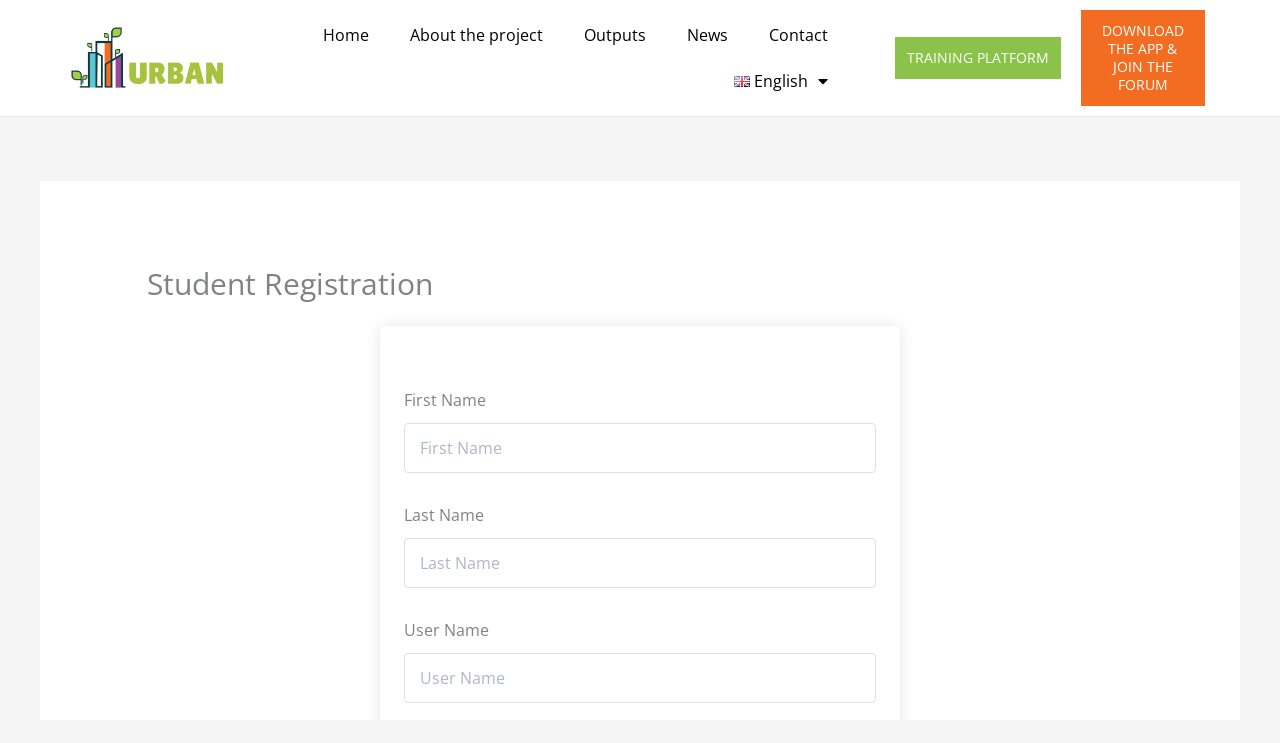

--- FILE ---
content_type: text/css
request_url: https://www.urbangardeningproject.eu/wp-content/uploads/elementor/css/post-3757.css?ver=1768973418
body_size: 943
content:
.elementor-3757 .elementor-element.elementor-element-5859104c:not(.elementor-motion-effects-element-type-background), .elementor-3757 .elementor-element.elementor-element-5859104c > .elementor-motion-effects-container > .elementor-motion-effects-layer{background-color:#FFFFFF;}.elementor-3757 .elementor-element.elementor-element-5859104c > .elementor-container{max-width:1600px;min-height:95px;}.elementor-3757 .elementor-element.elementor-element-5859104c{border-style:solid;border-width:0px 0px 1px 0px;border-color:#E7E7E7;transition:background 0.3s, border 0.3s, border-radius 0.3s, box-shadow 0.3s;margin-top:0px;margin-bottom:0px;padding:0% 5% 0% 5%;}.elementor-3757 .elementor-element.elementor-element-5859104c > .elementor-background-overlay{transition:background 0.3s, border-radius 0.3s, opacity 0.3s;}.elementor-bc-flex-widget .elementor-3757 .elementor-element.elementor-element-7d390615.elementor-column .elementor-widget-wrap{align-items:center;}.elementor-3757 .elementor-element.elementor-element-7d390615.elementor-column.elementor-element[data-element_type="column"] > .elementor-widget-wrap.elementor-element-populated{align-content:center;align-items:center;}.elementor-3757 .elementor-element.elementor-element-7d390615 > .elementor-element-populated{padding:0px 0px 0px 0px;}.elementor-3757 .elementor-element.elementor-element-5101fad7{text-align:start;}.elementor-3757 .elementor-element.elementor-element-5101fad7 img{width:97%;}.elementor-bc-flex-widget .elementor-3757 .elementor-element.elementor-element-2863019a.elementor-column .elementor-widget-wrap{align-items:center;}.elementor-3757 .elementor-element.elementor-element-2863019a.elementor-column.elementor-element[data-element_type="column"] > .elementor-widget-wrap.elementor-element-populated{align-content:center;align-items:center;}.elementor-3757 .elementor-element.elementor-element-2863019a > .elementor-element-populated{padding:0px 0px 0px 0px;}.elementor-3757 .elementor-element.elementor-element-4d7e0790 > .elementor-widget-container{border-style:solid;border-width:0px 0px 0px 0px;}.elementor-3757 .elementor-element.elementor-element-4d7e0790 .elementor-menu-toggle{margin-left:auto;background-color:#FFFFFF;}.elementor-3757 .elementor-element.elementor-element-4d7e0790 .elementor-nav-menu .elementor-item{font-family:"Open Sans", Sans-serif;font-size:16px;font-weight:400;}.elementor-3757 .elementor-element.elementor-element-4d7e0790 .elementor-nav-menu--main .elementor-item{color:#000000;fill:#000000;padding-left:20px;padding-right:20px;}.elementor-3757 .elementor-element.elementor-element-4d7e0790 .elementor-nav-menu--main .elementor-item:hover,
					.elementor-3757 .elementor-element.elementor-element-4d7e0790 .elementor-nav-menu--main .elementor-item.elementor-item-active,
					.elementor-3757 .elementor-element.elementor-element-4d7e0790 .elementor-nav-menu--main .elementor-item.highlighted,
					.elementor-3757 .elementor-element.elementor-element-4d7e0790 .elementor-nav-menu--main .elementor-item:focus{color:#8BC34A;fill:#8BC34A;}.elementor-3757 .elementor-element.elementor-element-4d7e0790 .elementor-nav-menu--main .elementor-item.elementor-item-active{color:#8BC34A;}.elementor-3757 .elementor-element.elementor-element-4d7e0790{--e-nav-menu-horizontal-menu-item-margin:calc( 1px / 2 );--nav-menu-icon-size:20px;}.elementor-3757 .elementor-element.elementor-element-4d7e0790 .elementor-nav-menu--main:not(.elementor-nav-menu--layout-horizontal) .elementor-nav-menu > li:not(:last-child){margin-bottom:1px;}.elementor-3757 .elementor-element.elementor-element-4d7e0790 .elementor-nav-menu--dropdown a, .elementor-3757 .elementor-element.elementor-element-4d7e0790 .elementor-menu-toggle{color:#000000;fill:#000000;}.elementor-3757 .elementor-element.elementor-element-4d7e0790 .elementor-nav-menu--dropdown{background-color:#FFFFFF;}.elementor-3757 .elementor-element.elementor-element-4d7e0790 .elementor-nav-menu--dropdown a:hover,
					.elementor-3757 .elementor-element.elementor-element-4d7e0790 .elementor-nav-menu--dropdown a:focus,
					.elementor-3757 .elementor-element.elementor-element-4d7e0790 .elementor-nav-menu--dropdown a.elementor-item-active,
					.elementor-3757 .elementor-element.elementor-element-4d7e0790 .elementor-nav-menu--dropdown a.highlighted,
					.elementor-3757 .elementor-element.elementor-element-4d7e0790 .elementor-menu-toggle:hover,
					.elementor-3757 .elementor-element.elementor-element-4d7e0790 .elementor-menu-toggle:focus{color:#9E9E9E;}.elementor-3757 .elementor-element.elementor-element-4d7e0790 .elementor-nav-menu--dropdown a:hover,
					.elementor-3757 .elementor-element.elementor-element-4d7e0790 .elementor-nav-menu--dropdown a:focus,
					.elementor-3757 .elementor-element.elementor-element-4d7e0790 .elementor-nav-menu--dropdown a.elementor-item-active,
					.elementor-3757 .elementor-element.elementor-element-4d7e0790 .elementor-nav-menu--dropdown a.highlighted{background-color:#FFFFFF;}.elementor-3757 .elementor-element.elementor-element-4d7e0790 .elementor-nav-menu--dropdown a.elementor-item-active{color:#9E9E9E;}.elementor-3757 .elementor-element.elementor-element-4d7e0790 .elementor-nav-menu--dropdown li:not(:last-child){border-style:solid;border-color:#E0E0E0;border-bottom-width:1px;}.elementor-3757 .elementor-element.elementor-element-4d7e0790 div.elementor-menu-toggle{color:#000000;}.elementor-3757 .elementor-element.elementor-element-4d7e0790 div.elementor-menu-toggle svg{fill:#000000;}.elementor-3757 .elementor-element.elementor-element-4d7e0790 div.elementor-menu-toggle:hover, .elementor-3757 .elementor-element.elementor-element-4d7e0790 div.elementor-menu-toggle:focus{color:#000000;}.elementor-3757 .elementor-element.elementor-element-4d7e0790 div.elementor-menu-toggle:hover svg, .elementor-3757 .elementor-element.elementor-element-4d7e0790 div.elementor-menu-toggle:focus svg{fill:#000000;}.elementor-bc-flex-widget .elementor-3757 .elementor-element.elementor-element-25570b5.elementor-column .elementor-widget-wrap{align-items:center;}.elementor-3757 .elementor-element.elementor-element-25570b5.elementor-column.elementor-element[data-element_type="column"] > .elementor-widget-wrap.elementor-element-populated{align-content:center;align-items:center;}.elementor-3757 .elementor-element.elementor-element-24c6242 > .elementor-widget-container{margin:0px 0px 0px 0px;padding:0px 0px 0px 0px;}.elementor-3757 .elementor-element.elementor-element-24c6242 .elementor-button{font-size:14px;line-height:1.3em;border-radius:0px 0px 0px 0px;padding:12px 12px 12px 12px;}.elementor-bc-flex-widget .elementor-3757 .elementor-element.elementor-element-98edaaa.elementor-column .elementor-widget-wrap{align-items:center;}.elementor-3757 .elementor-element.elementor-element-98edaaa.elementor-column.elementor-element[data-element_type="column"] > .elementor-widget-wrap.elementor-element-populated{align-content:center;align-items:center;}.elementor-3757 .elementor-element.elementor-element-932d1bb .elementor-button{background-color:#F26C21;font-size:14px;line-height:1.3em;border-radius:0px 0px 0px 0px;padding:12px 12px 12px 12px;}.elementor-3757 .elementor-element.elementor-element-932d1bb .elementor-button:hover, .elementor-3757 .elementor-element.elementor-element-932d1bb .elementor-button:focus{background-color:#DD5307;}.elementor-3757 .elementor-element.elementor-element-932d1bb > .elementor-widget-container{margin:0px 0px 0px 0px;padding:0px 0px 0px 0px;}.elementor-theme-builder-content-area{height:400px;}.elementor-location-header:before, .elementor-location-footer:before{content:"";display:table;clear:both;}@media(min-width:768px){.elementor-3757 .elementor-element.elementor-element-7d390615{width:15.174%;}.elementor-3757 .elementor-element.elementor-element-2863019a{width:52.914%;}.elementor-3757 .elementor-element.elementor-element-25570b5{width:19.286%;}.elementor-3757 .elementor-element.elementor-element-98edaaa{width:12.577%;}}@media(max-width:1024px){.elementor-3757 .elementor-element.elementor-element-5859104c{border-width:0px 0px 0px 0px;}.elementor-3757 .elementor-element.elementor-element-4d7e0790 .elementor-nav-menu .elementor-item{font-size:14px;}.elementor-3757 .elementor-element.elementor-element-4d7e0790{--e-nav-menu-horizontal-menu-item-margin:calc( 0px / 2 );}.elementor-3757 .elementor-element.elementor-element-4d7e0790 .elementor-nav-menu--main:not(.elementor-nav-menu--layout-horizontal) .elementor-nav-menu > li:not(:last-child){margin-bottom:0px;}}@media(max-width:767px){.elementor-3757 .elementor-element.elementor-element-5859104c{border-width:0px 0px 1px 0px;}.elementor-3757 .elementor-element.elementor-element-7d390615{width:55%;}.elementor-3757 .elementor-element.elementor-element-2863019a{width:35%;}.elementor-3757 .elementor-element.elementor-element-4d7e0790 .elementor-nav-menu--dropdown a{padding-top:22px;padding-bottom:22px;}}